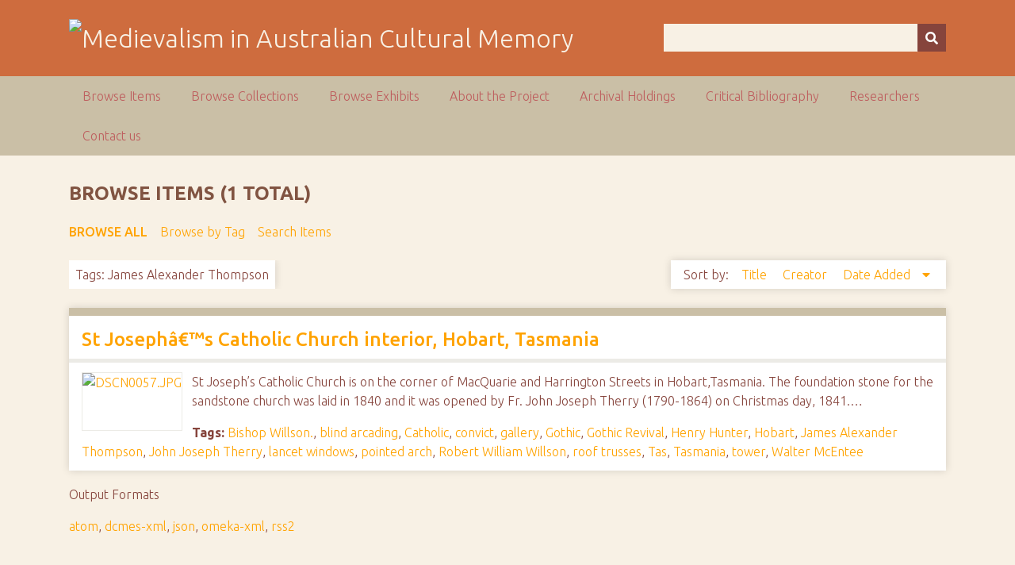

--- FILE ---
content_type: text/html; charset=utf-8
request_url: https://ausmed.arts.uwa.edu.au/items/browse?tags=James+Alexander+Thompson
body_size: 3171
content:
<!DOCTYPE html>
<html class="autumn" lang="en-US">
<head>
    <meta charset="utf-8">
    <meta name="viewport" content="width=device-width, initial-scale=1">
                <meta name="description" content="This is the home page for the NEER Research Cluster entitled Australasian Medievalism.<br />
<br />
The function of the group is to develop and co-ordinate joint research activities in the area of Australian and New Zealand medievalism.<br />
<br />
">
    
        <title>Browse Items &middot; Medievalism in Australian Cultural Memory</title>

    <link rel="alternate" type="application/rss+xml" title="Omeka RSS Feed" href="/items/browse?tags=James+Alexander+Thompson&amp;output=rss2" /><link rel="alternate" type="application/atom+xml" title="Omeka Atom Feed" href="/items/browse?tags=James+Alexander+Thompson&amp;output=atom" />
    <!-- Plugin Stuff -->
    
    <!-- Stylesheets -->
    <link href="/application/views/scripts/css/public.css?v=3.1" media="screen" rel="stylesheet" type="text/css" >
<link href="//fonts.googleapis.com/css?family=Ubuntu:300,400,500,700,300italic,400italic,500italic,700italic" media="all" rel="stylesheet" type="text/css" >
<link href="/application/views/scripts/css/iconfonts.css?v=3.1" media="screen" rel="stylesheet" type="text/css" >
<link href="/themes/seasons/css/normalize.css?v=3.1" media="screen" rel="stylesheet" type="text/css" >
<link href="/themes/seasons/css/style.css?v=3.1" media="screen" rel="stylesheet" type="text/css" >
<link href="/themes/seasons/css/print.css?v=3.1" media="print" rel="stylesheet" type="text/css" >
    <!-- JavaScripts -->
    
    <script type="text/javascript" src="//ajax.googleapis.com/ajax/libs/jquery/3.6.0/jquery.min.js"></script>
<script type="text/javascript">
    //<!--
    window.jQuery || document.write("<script type=\"text\/javascript\" src=\"\/application\/views\/scripts\/javascripts\/vendor\/jquery.js?v=3.1\" charset=\"utf-8\"><\/script>")    //-->
</script>
<script type="text/javascript" src="//ajax.googleapis.com/ajax/libs/jqueryui/1.12.1/jquery-ui.min.js"></script>
<script type="text/javascript">
    //<!--
    window.jQuery.ui || document.write("<script type=\"text\/javascript\" src=\"\/application\/views\/scripts\/javascripts\/vendor\/jquery-ui.js?v=3.1\" charset=\"utf-8\"><\/script>")    //-->
</script>
<script type="text/javascript" src="/application/views/scripts/javascripts/vendor/jquery.ui.touch-punch.js"></script>
<script type="text/javascript">
    //<!--
    jQuery.noConflict();    //-->
</script>
<script type="text/javascript" src="/application/views/scripts/javascripts/vendor/selectivizr.js?v=3.1"></script>
<script type="text/javascript" src="/application/views/scripts/javascripts/vendor/jquery-accessibleMegaMenu.js?v=3.1"></script>
<script type="text/javascript" src="/application/views/scripts/javascripts/vendor/respond.js?v=3.1"></script>
<script type="text/javascript" src="/themes/seasons/javascripts/jquery-extra-selectors.js?v=3.1"></script>
<script type="text/javascript" src="/themes/seasons/javascripts/seasons.js?v=3.1"></script>
<script type="text/javascript" src="/application/views/scripts/javascripts/globals.js?v=3.1"></script></head>
<body class="items browse">
    <a href="#content" id="skipnav">Skip to main content</a>
        <div id="wrap">
        <header role="banner">
            <div id="site-title">
                <a href="https://ausmed.arts.uwa.edu.au" ><img src="https://ausmed.arts.uwa.edu.au/files/theme_uploads/seasons_logo_header.jpg" alt="Medievalism in Australian Cultural Memory" /></a>
            </div>
            <div id="search-container" role="search">
                                <form id="search-form" name="search-form" action="/search" aria-label="Search" method="get">    <input type="text" name="query" id="query" value="" title="Query" aria-label="Query" aria-labelledby="search-form query">        <button id="advanced-search" type="button" class="show-advanced button" aria-label="Options" title="Options" aria-labelledby="search-form search-options">
        <span class="icon" aria-hidden="true"></span>
    </button>
    <div id="advanced-form">
        <fieldset id="query-types">
            <legend>Search using this query type:</legend>
            <label><input type="radio" name="query_type" id="query_type-keyword" value="keyword" checked="checked">Keyword</label><br>
<label><input type="radio" name="query_type" id="query_type-boolean" value="boolean">Boolean</label><br>
<label><input type="radio" name="query_type" id="query_type-exact_match" value="exact_match">Exact match</label>        </fieldset>
                <p><a href="/items/search?tags=James+Alexander+Thompson">Advanced Search (Items only)</a></p>
    </div>
        <button name="submit_search" id="submit_search" type="submit" value="Submit" title="Submit" class="button" aria-label="Submit" aria-labelledby="search-form submit_search"><span class="icon" aria-hidden="true"></span></button></form>
                            </div>
                    </header>

        <nav id="top-nav" class="top" role="navigation">
            <ul class="navigation">
    <li class="active">
        <a href="/items/browse">Browse Items</a>
    </li>
    <li>
        <a href="/collections/browse">Browse Collections</a>
    </li>
    <li>
        <a href="/exhibits">Browse Exhibits</a>
    </li>
    <li>
        <a href="/about">About the Project</a>
    </li>
    <li>
        <a href="/archival-holdings">Archival Holdings</a>
    </li>
    <li>
        <a href="/critical-bibliography">Critical Bibliography</a>
    </li>
    <li>
        <a href="/researchers">Researchers</a>
    </li>
    <li>
        <a href="/contact-us">Contact us</a>
    </li>
</ul>        </nav>

        <div id="content" role="main" tabindex="-1">
            
<h1>Browse Items (1 total)</h1>

<nav class="items-nav navigation secondary-nav">
    <ul class="navigation">
    <li class="active">
        <a href="/items/browse">Browse All</a>
    </li>
    <li>
        <a href="/items/tags">Browse by Tag</a>
    </li>
    <li>
        <a href="/items/search">Search Items</a>
    </li>
</ul></nav>

<div id="item-filters"><ul><li class="tags">Tags: James Alexander Thompson</li></ul></div>


<div id="sort-links">
    <span class="sort-label">Sort by: </span><ul id="sort-links-list"><li  ><a href="/items/browse?tags=James+Alexander+Thompson&amp;sort_field=Dublin+Core%2CTitle">Title <span aria-label="Sort ascending" title="Sort ascending"></span></a></li><li  ><a href="/items/browse?tags=James+Alexander+Thompson&amp;sort_field=Dublin+Core%2CCreator">Creator <span aria-label="Sort ascending" title="Sort ascending"></span></a></li><li class="sorting desc" ><a href="/items/browse?tags=James+Alexander+Thompson&amp;sort_field=added&amp;sort_dir=a">Date Added <span aria-label="Sorting descending" title="Sorting descending"></span></a></li></ul></div>


<div class="item hentry">
    <h2><a href="/items/show/1129" class="permalink">St Josephâ€™s Catholic Church interior, Hobart, Tasmania</a></h2>
    <div class="item-meta">
        <div class="item-img">
        <a href="/items/show/1129"><img src="https://ausmed.arts.uwa.edu.au/files/square_thumbnails/93f66528adb4a6d7ea9f56424808f749.jpg" alt="DSCN0057.JPG" title="DSCN0057.JPG"></a>    </div>
    
        <div class="item-description">
        St Joseph&rsquo;s Catholic Church is on the corner of MacQuarie and Harrington Streets in Hobart,Tasmania. The foundation stone for the sandstone church was laid in 1840 and it was opened by Fr. John Joseph Therry (1790-1864) on Christmas day, 1841.…    </div>
    
        <div class="tags"><p><strong>Tags:</strong>
        <a href="/items/browse?tags=Bishop+Willson." rel="tag">Bishop Willson.</a>, <a href="/items/browse?tags=blind+arcading" rel="tag">blind arcading</a>, <a href="/items/browse?tags=Catholic" rel="tag">Catholic</a>, <a href="/items/browse?tags=convict" rel="tag">convict</a>, <a href="/items/browse?tags=gallery" rel="tag">gallery</a>, <a href="/items/browse?tags=Gothic" rel="tag">Gothic</a>, <a href="/items/browse?tags=Gothic+Revival" rel="tag">Gothic Revival</a>, <a href="/items/browse?tags=Henry+Hunter" rel="tag">Henry Hunter</a>, <a href="/items/browse?tags=Hobart" rel="tag">Hobart</a>, <a href="/items/browse?tags=James+Alexander+Thompson" rel="tag">James Alexander Thompson</a>, <a href="/items/browse?tags=John+Joseph+Therry" rel="tag">John Joseph Therry</a>, <a href="/items/browse?tags=lancet+windows" rel="tag">lancet windows</a>, <a href="/items/browse?tags=pointed+arch" rel="tag">pointed arch</a>, <a href="/items/browse?tags=Robert+William+Willson" rel="tag">Robert William Willson</a>, <a href="/items/browse?tags=roof+trusses" rel="tag">roof trusses</a>, <a href="/items/browse?tags=Tas" rel="tag">Tas</a>, <a href="/items/browse?tags=Tasmania" rel="tag">Tasmania</a>, <a href="/items/browse?tags=tower" rel="tag">tower</a>, <a href="/items/browse?tags=Walter+McEntee" rel="tag">Walter McEntee</a></p>
    </div>
    
    <span class="Z3988" title="ctx_ver=Z39.88-2004&amp;rft_val_fmt=info%3Aofi%2Ffmt%3Akev%3Amtx%3Adc&amp;rfr_id=info%3Asid%2Fomeka.org%3Agenerator&amp;rft.creator=McLeod%2C+Shane&amp;rft.subject=Blind+arcading%2C+Catholic%2C+convict%2C+gallery%2C+Gothic%2C+Gothic+Revival%2C+Hobart%2C+Henry+Hunter%2C+lancet+windows%2C+Walter+McEntee%2C+pointed+arch%2C+roof+trusses%2C+Tas%2C+Tasmania%2C+John+Joseph+Therry%2C+James+Alexander+Thompson%2C+tower%2C+Robert+William+Willson%2C+Bishop+Willson.&amp;rft.description=St+Joseph%26rsquo%3Bs+Catholic+Church+is+on+the+corner+of+MacQuarie+and+Harrington+Streets+in+Hobart%2CTasmania.+The+foundation+stone+for+the+sandstone+church+was+laid+in+1840+and+it+was+opened+by+Fr.+John+Joseph+Therry+%281790-1864%29+on+Christmas+day%2C+1841.+It+was+the+principal+Catholic+church+in+Tasmania+until+St+Mary%26rsquo%3Bs+Cathedral+was+completed+in+1866%2C+so+Tasmania%26rsquo%3Bs+first+Catholic+bishop%2C+Robert+William+Willson+%281794-1866%29%2C+was+installed+there+when+he+arrived+from+England+in+1844.+The%E2%80%A6&amp;rft.date=October+6%2C+2012&amp;rft.format=Digital+Photograph&amp;rft.rights=No+Copyright&amp;rft.relation=http%3A%2F%2Fausmed.arts.uwa.edu.au%2Fitems%2Fshow%2F1125&amp;rft.title=St+Joseph%C3%A2%E2%82%AC%E2%84%A2s+Catholic+Church+interior%2C+Hobart%2C+Tasmania&amp;rft.type=Still+Image&amp;rft.identifier=https%3A%2F%2Fausmed.arts.uwa.edu.au%2Fitems%2Fshow%2F1129" aria-hidden="true"></span>
    </div><!-- end class="item-meta" -->
</div><!-- end class="item hentry" -->


<div id="outputs">
    <span class="outputs-label">Output Formats</span>
                <p id="output-format-list">
        <a href="/items/browse?tags=James+Alexander+Thompson&amp;output=atom">atom</a>, <a href="/items/browse?tags=James+Alexander+Thompson&amp;output=dcmes-xml">dcmes-xml</a>, <a href="/items/browse?tags=James+Alexander+Thompson&amp;output=json">json</a>, <a href="/items/browse?tags=James+Alexander+Thompson&amp;output=omeka-xml">omeka-xml</a>, <a href="/items/browse?tags=James+Alexander+Thompson&amp;output=rss2">rss2</a>        </p>
    </div>


</div><!-- end content -->

<footer role="contentinfo">

        <div id="custom-footer-text">
                                </div>

        <p>Proudly powered by <a href="http://omeka.org">Omeka</a>.</p>

    
</footer>

</div><!--end wrap-->

<script type="text/javascript">
jQuery(document).ready(function () {
    Omeka.showAdvancedForm();
    Omeka.skipNav();
    Omeka.megaMenu("#top-nav");
    Seasons.mobileSelectNav();
});
</script>

</body>

</html>
